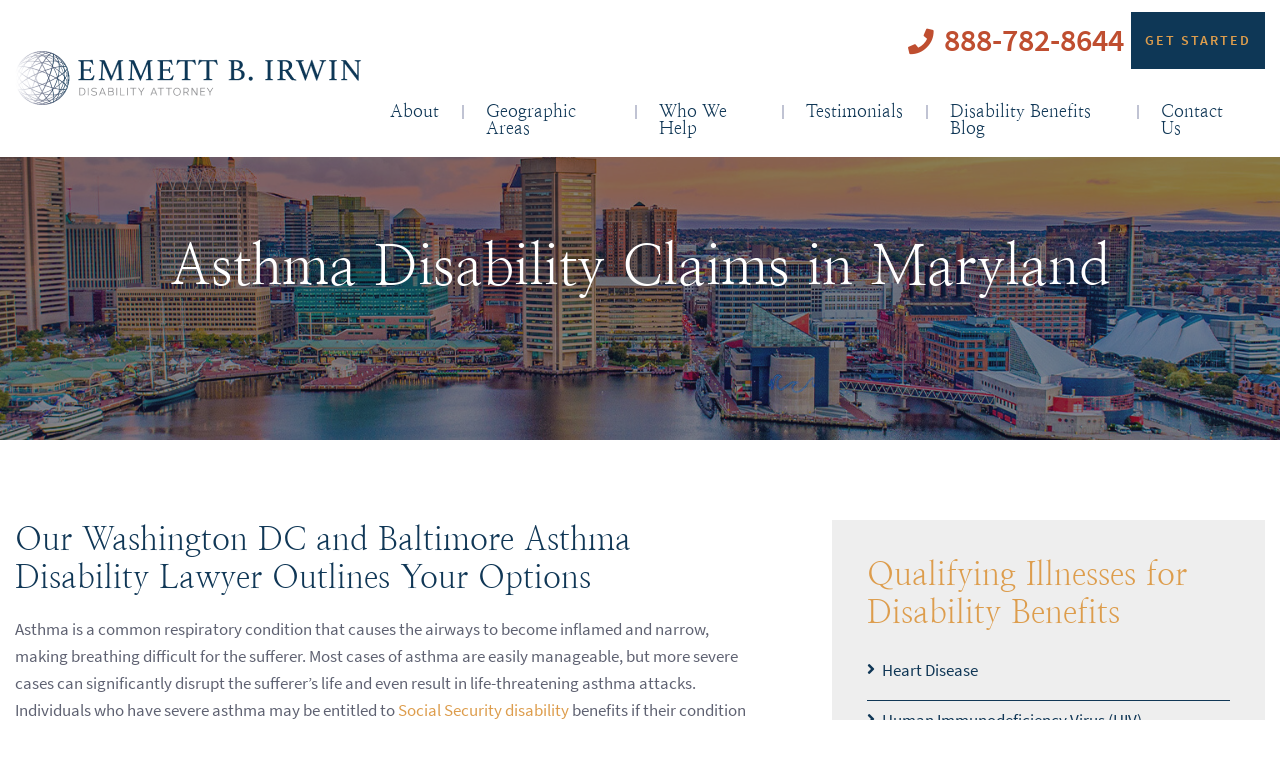

--- FILE ---
content_type: text/html; charset=UTF-8
request_url: https://www.ebilaw.com/practices/qualifying-illnesses/asthma-disability-claims-in-maryland/
body_size: 9811
content:
<!DOCTYPE html><html lang="en"><head>  <script>(function(w,d,s,l,i){w[l]=w[l]||[];w[l].push({'gtm.start':
		new Date().getTime(),event:'gtm.js'});var f=d.getElementsByTagName(s)[0],
		j=d.createElement(s),dl=l!='dataLayer'?'&l='+l:'';j.async=true;j.src=
		'https://www.googletagmanager.com/gtm.js?id='+i+dl;f.parentNode.insertBefore(j,f);
		})(window,document,'script','dataLayer','GTM-WJV7WGL');</script> <link media="all" href="https://www.ebilaw.com/wp-content/cache/autoptimize/css/autoptimize_c0c2faa09225181de72c718a8f710bff.css" rel="stylesheet"><title>Baltimore Asthma Disability Attorney | Claims &amp; Benefit Information</title><link rel="icon" type="image/ico" href="/favicon.ico"><meta http-equiv="X-UA-Compatible" content="IE=edge"><meta name="viewport" content="width=device-width,initial-scale=1.0" /><meta name="format-detection" content="telephone=no"><meta charset="UTF-8" /><meta name="Copyright" content="PaperStreet Web Design"><meta name="msvalidate.01" content="230BC4000BA2E9825CD6580248793069" />  <script async src="https://www.googletagmanager.com/gtag/js?id=UA-168007934-1"></script> <script>window.dataLayer = window.dataLayer || [];
		  function gtag(){dataLayer.push(arguments);}
		  gtag('js', new Date());

		  gtag('config', 'UA-168007934-1');
		  gtag('config', 'G-9CHLDNW0L3');</script> <link rel="preload" href="https://www.ebilaw.com/wp-content/themes/paperstreet/fonts/icomoon.woff" as="font" type="font/woff2" crossorigin><link rel="preload" href="https://www.ebilaw.com/wp-content/themes/paperstreet/fonts/fa-solid-900.woff2" as="font" type="font/woff2" crossorigin><link rel="preload" href="https://www.ebilaw.com/wp-content/themes/paperstreet/fonts/nanum-myeongjo-v15-latin-800.woff2" as="font" type="font/woff2" crossorigin><link rel="preload" href="https://www.ebilaw.com/wp-content/themes/paperstreet/fonts/nanum-myeongjo-v15-latin-regular.woff2" as="font" type="font/woff2" crossorigin><link rel="preload" href="https://www.ebilaw.com/wp-content/themes/paperstreet/fonts/source-sans-pro-v14-latin-600.woff2" as="font" type="font/woff2" crossorigin><link rel="preload" href="https://www.ebilaw.com/wp-content/themes/paperstreet/fonts/source-sans-pro-v14-latin-700.woff2" as="font" type="font/woff2" crossorigin><link rel="preload" href="https://www.ebilaw.com/wp-content/themes/paperstreet/fonts/source-sans-pro-v14-latin-italic.woff2" as="font" type="font/woff2" crossorigin><link rel="preload" href="https://www.ebilaw.com/wp-content/themes/paperstreet/fonts/source-sans-pro-v14-latin-regular.woff2" as="font" type="font/woff2" crossorigin><meta name='robots' content='index, follow, max-image-preview:large, max-snippet:-1, max-video-preview:-1' /><meta name="description" content="Can’t work due to severe asthma? Get help from an experienced Baltimore asthma disability attorney at our top-rated law firm." /><link rel="canonical" href="https://www.ebilaw.com/practices/qualifying-illnesses/asthma-disability-claims-in-maryland/" /><meta property="og:locale" content="en_US" /><meta property="og:type" content="article" /><meta property="og:title" content="Baltimore Asthma Disability Attorney | Claims &amp; Benefit Information" /><meta property="og:description" content="Can’t work due to severe asthma? Get help from an experienced Baltimore asthma disability attorney at our top-rated law firm." /><meta property="og:url" content="https://www.ebilaw.com/practices/qualifying-illnesses/asthma-disability-claims-in-maryland/" /><meta property="og:site_name" content="The Law Office of Emmett B. Irwin, P.C" /><meta property="article:modified_time" content="2022-08-10T15:20:40+00:00" /> <script type="application/ld+json" class="yoast-schema-graph">{"@context":"https://schema.org","@graph":[{"@type":"WebPage","@id":"https://www.ebilaw.com/practices/qualifying-illnesses/asthma-disability-claims-in-maryland/","url":"https://www.ebilaw.com/practices/qualifying-illnesses/asthma-disability-claims-in-maryland/","name":"Baltimore Asthma Disability Attorney | Claims & Benefit Information","isPartOf":{"@id":"https://www.ebilaw.com/#website"},"datePublished":"2021-06-08T15:42:14+00:00","dateModified":"2022-08-10T15:20:40+00:00","description":"Can’t work due to severe asthma? Get help from an experienced Baltimore asthma disability attorney at our top-rated law firm.","breadcrumb":{"@id":"https://www.ebilaw.com/practices/qualifying-illnesses/asthma-disability-claims-in-maryland/#breadcrumb"},"inLanguage":"en-US","potentialAction":[{"@type":"ReadAction","target":["https://www.ebilaw.com/practices/qualifying-illnesses/asthma-disability-claims-in-maryland/"]}]},{"@type":"BreadcrumbList","@id":"https://www.ebilaw.com/practices/qualifying-illnesses/asthma-disability-claims-in-maryland/#breadcrumb","itemListElement":[{"@type":"ListItem","position":1,"name":"Home","item":"https://www.ebilaw.com/"},{"@type":"ListItem","position":2,"name":"Qualifying Illnesses for Disability Benefits","item":"https://www.ebilaw.com/practice-areas/qualifying-illnesses/"},{"@type":"ListItem","position":3,"name":"Asthma Disability Claims in Maryland"}]},{"@type":"WebSite","@id":"https://www.ebilaw.com/#website","url":"https://www.ebilaw.com/","name":"The Law Office of Emmett B. Irwin, P.C","description":"The Social Security Disability Experts","publisher":{"@id":"https://www.ebilaw.com/#organization"},"potentialAction":[{"@type":"SearchAction","target":{"@type":"EntryPoint","urlTemplate":"https://www.ebilaw.com/?s={search_term_string}"},"query-input":{"@type":"PropertyValueSpecification","valueRequired":true,"valueName":"search_term_string"}}],"inLanguage":"en-US"},{"@type":"Organization","@id":"https://www.ebilaw.com/#organization","name":"The Law Office of Emmett B. Irwin","url":"https://www.ebilaw.com/","logo":{"@type":"ImageObject","inLanguage":"en-US","@id":"https://www.ebilaw.com/#/schema/logo/image/","url":"https://www.ebilaw.com/wp-content/uploads/2020/06/logo.png","contentUrl":"https://www.ebilaw.com/wp-content/uploads/2020/06/logo.png","width":888,"height":135,"caption":"The Law Office of Emmett B. Irwin"},"image":{"@id":"https://www.ebilaw.com/#/schema/logo/image/"}}]}</script> <link rel="icon" href="https://www.ebilaw.com/wp-content/uploads/2020/06/favicon.png" sizes="32x32" /><link rel="icon" href="https://www.ebilaw.com/wp-content/uploads/2020/06/favicon.png" sizes="192x192" /><link rel="apple-touch-icon" href="https://www.ebilaw.com/wp-content/uploads/2020/06/favicon.png" /><meta name="msapplication-TileImage" content="https://www.ebilaw.com/wp-content/uploads/2020/06/favicon.png" /></head><body class="wp-singular practices-template-default single single-practices postid-1239 wp-theme-paperstreet" style="display: none;"> <img width="99999" height="99999" style="pointer-events: none; position: absolute; top: 0; left: 0; width: 99vw; height: 99vh; max-width: 99vw; max-height: 99vh;"  src="[data-uri]"> <noscript><iframe src="https://www.googletagmanager.com/ns.html?id=GTM-WJV7WGL"
 height="0" width="0" style="display:none;visibility:hidden"></iframe></noscript> <a href="#main" class="scroll-to interact" id="skiptocontent" data-scroll-to-id="main">Skip to Content<i class="fas fa-caret-down small-margin-left"></i></a><nav id="mobile-navigation" class="menu-main-navigation-container"><ul id="menu-main-navigation" class="mobile-navigation-menu"><li id="menu-item-1043" class="menu-item menu-item-type-post_type menu-item-object-attorneys menu-item-1043"><a href="https://www.ebilaw.com/about/">About</a></li><li id="menu-item-861" class="pracmenu menu-item menu-item-type-post_type menu-item-object-page menu-item-has-children menu-item-861"><a href="https://www.ebilaw.com/practice-areas/">Geographic Areas</a><ul class="sub-menu"><li id="menu-item-1024" class="menu-item menu-item-type-post_type menu-item-object-practices menu-item-has-children menu-item-1024"><a href="https://www.ebilaw.com/practice-areas/social-security-disability-ssi/">Social Security Disability in Maryland</a><ul class="sub-menu"><li id="menu-item-1619" class="menu-item menu-item-type-post_type menu-item-object-page menu-item-1619"><a href="https://www.ebilaw.com/practice-areas/the-top-10-tips-for-a-winning-social-security-disability-hearing/">The Top 4 Tips for a Winning Social Security Disability Hearing in Baltimore</a></li><li id="menu-item-1698" class="menu-item menu-item-type-post_type menu-item-object-page menu-item-1698"><a href="https://www.ebilaw.com/a-baltimore-disability-hearing-lawyer-tells-you-5-things-not-to-say-at-your-social-security-hearing/">A Baltimore Disability Hearing Lawyer Tells You 5 Things Not To Say at Your Social Security Hearing </a></li><li id="menu-item-1675" class="menu-item menu-item-type-post_type menu-item-object-page menu-item-1675"><a href="https://www.ebilaw.com/workers-compensation-and-ssdi/">Can Someone Get Both Workers’ Compensation and Social Security Disability? Disability Lawyer in Baltimore</a></li></ul></li><li id="menu-item-1820" class="menu-item menu-item-type-post_type menu-item-object-page menu-item-has-children menu-item-1820"><a href="https://www.ebilaw.com/disability-lawyer-florida/">Disability Lawyer Florida</a><ul class="sub-menu"><li id="menu-item-1821" class="menu-item menu-item-type-post_type menu-item-object-page menu-item-1821"><a href="https://www.ebilaw.com/disability-lawyer-florida/disability-lawyer-northern-florida/">Disability Lawyer Northern Florida</a></li><li id="menu-item-1822" class="menu-item menu-item-type-post_type menu-item-object-page menu-item-1822"><a href="https://www.ebilaw.com/disability-lawyer-florida/disability-lawyer-south-florida/">Disability Lawyer South Florida</a></li><li id="menu-item-1823" class="menu-item menu-item-type-post_type menu-item-object-page menu-item-1823"><a href="https://www.ebilaw.com/disability-lawyer-florida/disability-lawyer-central-florida/">Disability Lawyer Central Florida</a></li></ul></li><li id="menu-item-1637" class="menu-item menu-item-type-post_type menu-item-object-page menu-item-has-children menu-item-1637"><a href="https://www.ebilaw.com/disability-lawyer-new-york-state/">Disability Lawyer New York State</a><ul class="sub-menu"><li id="menu-item-1630" class="menu-item menu-item-type-post_type menu-item-object-page menu-item-has-children menu-item-1630"><a href="https://www.ebilaw.com/disability-lawyer-new-york-state/disability-lawyer-new-york-city/">Disability Lawyer New York City</a><ul class="sub-menu"><li id="menu-item-1702" class="menu-item menu-item-type-post_type menu-item-object-post menu-item-has-children menu-item-1702"><a href="https://www.ebilaw.com/blog/judge-ratings-for-new-york-city-social-security-disability-hearings-oct-2024/">Judge Ratings for New York City Social Security Disability Hearings (Oct 2024)</a><ul class="sub-menu"><li id="menu-item-1633" class="menu-item menu-item-type-post_type menu-item-object-post menu-item-1633"><a href="https://www.ebilaw.com/blog/judge-ratings-for-manhattan-social-security-hearings-oct-2024/">Judge Ratings for Manhattan Social Security Hearings (Oct 2024)</a></li><li id="menu-item-1632" class="menu-item menu-item-type-post_type menu-item-object-post menu-item-1632"><a href="https://www.ebilaw.com/blog/judge-ratings-for-brooklyn-social-security-hearings-oct-2024/">Judge Ratings for Brooklyn Social Security Hearings (Oct 2024)</a></li><li id="menu-item-1631" class="menu-item menu-item-type-post_type menu-item-object-post menu-item-1631"><a href="https://www.ebilaw.com/blog/judge-ratings-for-queens-social-security-hearings-oct-2024/">Judge Ratings for Queens Social Security Hearings (Oct 2024)</a></li><li id="menu-item-1634" class="menu-item menu-item-type-post_type menu-item-object-post menu-item-1634"><a href="https://www.ebilaw.com/blog/judges-ratings-bronx-social-security-hearing-oct-2024/">Judges’ Ratings – Bronx Social Security Hearing (Oct 2024)</a></li></ul></li></ul></li></ul></li><li id="menu-item-1919" class="menu-item menu-item-type-post_type menu-item-object-page menu-item-1919"><a href="https://www.ebilaw.com/disability-lawyer-michigan/">Disability Lawyer Michigan</a></li><li id="menu-item-1641" class="menu-item menu-item-type-post_type menu-item-object-page menu-item-1641"><a href="https://www.ebilaw.com/disability-lawyer-pennsylvania/">Disability Lawyer Pennsylvania</a></li><li id="menu-item-1873" class="menu-item menu-item-type-post_type menu-item-object-page menu-item-1873"><a href="https://www.ebilaw.com/disability-lawyer-ohio/">Disability Lawyer Ohio</a></li><li id="menu-item-1894" class="menu-item menu-item-type-post_type menu-item-object-page menu-item-1894"><a href="https://www.ebilaw.com/disability-lawyer-illinois/">Disability Lawyer Illinois</a></li><li id="menu-item-1411" class="menu-item menu-item-type-post_type menu-item-object-practices menu-item-1411"><a href="https://www.ebilaw.com/practices/washington-dc-fers-disability-lawyer/">Disability Lawyer Washington DC</a></li><li id="menu-item-1647" class="menu-item menu-item-type-post_type menu-item-object-page menu-item-1647"><a href="https://www.ebilaw.com/disability-lawyer-new-jersey/">Disability Lawyer New Jersey &#038; Delaware</a></li><li id="menu-item-1652" class="menu-item menu-item-type-post_type menu-item-object-page menu-item-1652"><a href="https://www.ebilaw.com/disability-lawyer-virginia-wv/">Disability Lawyer Virginia &#038; West Virginia</a></li><li id="menu-item-1707" class="menu-item menu-item-type-post_type menu-item-object-page menu-item-1707"><a href="https://www.ebilaw.com/disability-lawyer-alabama/">Disability Lawyer Alabama</a></li><li id="menu-item-1708" class="menu-item menu-item-type-post_type menu-item-object-page menu-item-1708"><a href="https://www.ebilaw.com/disability-lawyer-georgia/">Disability Lawyer Georgia</a></li></ul></li><li id="menu-item-862" class="menu-item menu-item-type-post_type menu-item-object-page menu-item-has-children menu-item-862"><a href="https://www.ebilaw.com/who-we-help/">Who We Help</a><ul class="sub-menu"><li id="menu-item-1017" class="menu-item menu-item-type-post_type menu-item-object-page menu-item-1017"><a href="https://www.ebilaw.com/who-we-help/veterans/">Disability Benefits for Veterans</a></li><li id="menu-item-1395" class="menu-item menu-item-type-post_type menu-item-object-page menu-item-1395"><a href="https://www.ebilaw.com/who-we-help/disability-retirement-for-teachers/">Disability Retirement for Teachers</a></li><li id="menu-item-1014" class="menu-item menu-item-type-post_type menu-item-object-page menu-item-1014"><a href="https://www.ebilaw.com/who-we-help/truck-drivers/">Disability Benefits for Truck Drivers in Maryland</a></li><li id="menu-item-1015" class="menu-item menu-item-type-post_type menu-item-object-page menu-item-1015"><a href="https://www.ebilaw.com/who-we-help/factory-workers/">Disability Benefits for Maryland Factory Workers</a></li><li id="menu-item-1016" class="menu-item menu-item-type-post_type menu-item-object-page menu-item-1016"><a href="https://www.ebilaw.com/who-we-help/medical-professionals/">Disability Eligibility for Medical Professionals in Maryland</a></li></ul></li><li id="menu-item-863" class="menu-item menu-item-type-post_type menu-item-object-page menu-item-863"><a href="https://www.ebilaw.com/testimonials/">Testimonials</a></li><li id="menu-item-1061" class="menu-item menu-item-type-post_type menu-item-object-page current_page_parent menu-item-1061"><a href="https://www.ebilaw.com/baltimore-social-security-disability-lawyer-blog/">Disability Benefits Blog</a></li><li id="menu-item-864" class="menu-item menu-item-type-post_type menu-item-object-page menu-item-864"><a href="https://www.ebilaw.com/contact-us/">Contact Us</a></li></ul></nav><div id="container"><div id="header-search" class="header-search"><div class="row"><div class="header-search-inner columns"><form action="/" class="header-search-form" method="get"> <label for="header-search-input"><span class="visually-hidden">Search Website</span></label> <input class="ajax-enabled" id="header-search-input" name="s" type="text" placeholder="Search website" data-ajax-action="https://www.ebilaw.com/wp-admin/admin-ajax.php" /><div class="header-search-results" id="header-search-results"></div> <button class="header-search-submit" type="submit"><span>Search</span><i class="fas fa-search small-margin-left"></i></button></form> <button id="header-search-close" class="header-search-toggle"><span class="visually-hidden">Close Search</span><i class="fas fa-times"></i></button></div></div></div><header class="header header-mobile"><div class="header-mobile-inner"> <a class="header-logo" href="https://www.ebilaw.com/"><img src="https://www.ebilaw.com/wp-content/themes/paperstreet/images/logo.png" width="357" height="54" alt="The Law Office of Emmett B. Irwin, P.C logo" /></a><aside class="header-mobile-buttons"> <a class="button alt-01" href="tel:+1-888-782-8644"><span class="visually-hidden">Call 888-782-8644</span><i class="fas fa-phone"></i></a> <button id="open-mobile-menu"><i class="fas fa-bars"></i><span class="visually-hidden">Open Menu</span></button></aside></div></header><header class="header header-desktop"><div class="module-header-a"><div class="row"><div class="module-header-a-inner"> <a href="https://www.ebilaw.com/" class="header-logo module-header-a-logo"> <img width="357" height="54" src="https://www.ebilaw.com/wp-content/themes/paperstreet/images/logo.png" alt="The Law Office of Emmett B. Irwin, P.C logo" /> </a><aside class="module-header-a-right"><div class="module-header-a-right-top"> <a class="module-header-a-phone" href="tel:+1-888-782-8644"><i class="fas fa-phone small-margin-right"></i>888-782-8644</a><h3><a href="/contact/">Get Started</a></h3></div><div class="module-header-a-right-bottom"><nav id="desktop-navigation" class="menu-main-navigation-container"><ul id="menu-main-navigation-1" class="main-navigation-menu"><li class="menu-item menu-item-type-post_type menu-item-object-attorneys menu-item-1043"><a href="https://www.ebilaw.com/about/">About</a></li><li class="pracmenu menu-item menu-item-type-post_type menu-item-object-page menu-item-has-children menu-item-861"><a href="https://www.ebilaw.com/practice-areas/">Geographic Areas</a><ul class="sub-menu"><li class="menu-item menu-item-type-post_type menu-item-object-practices menu-item-has-children menu-item-1024"><a href="https://www.ebilaw.com/practice-areas/social-security-disability-ssi/">Social Security Disability in Maryland</a><ul class="sub-menu"><li class="menu-item menu-item-type-post_type menu-item-object-page menu-item-1619"><a href="https://www.ebilaw.com/practice-areas/the-top-10-tips-for-a-winning-social-security-disability-hearing/">The Top 4 Tips for a Winning Social Security Disability Hearing in Baltimore</a></li><li class="menu-item menu-item-type-post_type menu-item-object-page menu-item-1698"><a href="https://www.ebilaw.com/a-baltimore-disability-hearing-lawyer-tells-you-5-things-not-to-say-at-your-social-security-hearing/">A Baltimore Disability Hearing Lawyer Tells You 5 Things Not To Say at Your Social Security Hearing </a></li><li class="menu-item menu-item-type-post_type menu-item-object-page menu-item-1675"><a href="https://www.ebilaw.com/workers-compensation-and-ssdi/">Can Someone Get Both Workers’ Compensation and Social Security Disability? Disability Lawyer in Baltimore</a></li></ul></li><li class="menu-item menu-item-type-post_type menu-item-object-page menu-item-has-children menu-item-1820"><a href="https://www.ebilaw.com/disability-lawyer-florida/">Disability Lawyer Florida</a><ul class="sub-menu"><li class="menu-item menu-item-type-post_type menu-item-object-page menu-item-1821"><a href="https://www.ebilaw.com/disability-lawyer-florida/disability-lawyer-northern-florida/">Disability Lawyer Northern Florida</a></li><li class="menu-item menu-item-type-post_type menu-item-object-page menu-item-1822"><a href="https://www.ebilaw.com/disability-lawyer-florida/disability-lawyer-south-florida/">Disability Lawyer South Florida</a></li><li class="menu-item menu-item-type-post_type menu-item-object-page menu-item-1823"><a href="https://www.ebilaw.com/disability-lawyer-florida/disability-lawyer-central-florida/">Disability Lawyer Central Florida</a></li></ul></li><li class="menu-item menu-item-type-post_type menu-item-object-page menu-item-has-children menu-item-1637"><a href="https://www.ebilaw.com/disability-lawyer-new-york-state/">Disability Lawyer New York State</a><ul class="sub-menu"><li class="menu-item menu-item-type-post_type menu-item-object-page menu-item-has-children menu-item-1630"><a href="https://www.ebilaw.com/disability-lawyer-new-york-state/disability-lawyer-new-york-city/">Disability Lawyer New York City</a><ul class="sub-menu"><li class="menu-item menu-item-type-post_type menu-item-object-post menu-item-has-children menu-item-1702"><a href="https://www.ebilaw.com/blog/judge-ratings-for-new-york-city-social-security-disability-hearings-oct-2024/">Judge Ratings for New York City Social Security Disability Hearings (Oct 2024)</a><ul class="sub-menu"><li class="menu-item menu-item-type-post_type menu-item-object-post menu-item-1633"><a href="https://www.ebilaw.com/blog/judge-ratings-for-manhattan-social-security-hearings-oct-2024/">Judge Ratings for Manhattan Social Security Hearings (Oct 2024)</a></li><li class="menu-item menu-item-type-post_type menu-item-object-post menu-item-1632"><a href="https://www.ebilaw.com/blog/judge-ratings-for-brooklyn-social-security-hearings-oct-2024/">Judge Ratings for Brooklyn Social Security Hearings (Oct 2024)</a></li><li class="menu-item menu-item-type-post_type menu-item-object-post menu-item-1631"><a href="https://www.ebilaw.com/blog/judge-ratings-for-queens-social-security-hearings-oct-2024/">Judge Ratings for Queens Social Security Hearings (Oct 2024)</a></li><li class="menu-item menu-item-type-post_type menu-item-object-post menu-item-1634"><a href="https://www.ebilaw.com/blog/judges-ratings-bronx-social-security-hearing-oct-2024/">Judges’ Ratings – Bronx Social Security Hearing (Oct 2024)</a></li></ul></li></ul></li></ul></li><li class="menu-item menu-item-type-post_type menu-item-object-page menu-item-1919"><a href="https://www.ebilaw.com/disability-lawyer-michigan/">Disability Lawyer Michigan</a></li><li class="menu-item menu-item-type-post_type menu-item-object-page menu-item-1641"><a href="https://www.ebilaw.com/disability-lawyer-pennsylvania/">Disability Lawyer Pennsylvania</a></li><li class="menu-item menu-item-type-post_type menu-item-object-page menu-item-1873"><a href="https://www.ebilaw.com/disability-lawyer-ohio/">Disability Lawyer Ohio</a></li><li class="menu-item menu-item-type-post_type menu-item-object-page menu-item-1894"><a href="https://www.ebilaw.com/disability-lawyer-illinois/">Disability Lawyer Illinois</a></li><li class="menu-item menu-item-type-post_type menu-item-object-practices menu-item-1411"><a href="https://www.ebilaw.com/practices/washington-dc-fers-disability-lawyer/">Disability Lawyer Washington DC</a></li><li class="menu-item menu-item-type-post_type menu-item-object-page menu-item-1647"><a href="https://www.ebilaw.com/disability-lawyer-new-jersey/">Disability Lawyer New Jersey &#038; Delaware</a></li><li class="menu-item menu-item-type-post_type menu-item-object-page menu-item-1652"><a href="https://www.ebilaw.com/disability-lawyer-virginia-wv/">Disability Lawyer Virginia &#038; West Virginia</a></li><li class="menu-item menu-item-type-post_type menu-item-object-page menu-item-1707"><a href="https://www.ebilaw.com/disability-lawyer-alabama/">Disability Lawyer Alabama</a></li><li class="menu-item menu-item-type-post_type menu-item-object-page menu-item-1708"><a href="https://www.ebilaw.com/disability-lawyer-georgia/">Disability Lawyer Georgia</a></li></ul></li><li class="menu-item menu-item-type-post_type menu-item-object-page menu-item-has-children menu-item-862"><a href="https://www.ebilaw.com/who-we-help/">Who We Help</a><ul class="sub-menu"><li class="menu-item menu-item-type-post_type menu-item-object-page menu-item-1017"><a href="https://www.ebilaw.com/who-we-help/veterans/">Disability Benefits for Veterans</a></li><li class="menu-item menu-item-type-post_type menu-item-object-page menu-item-1395"><a href="https://www.ebilaw.com/who-we-help/disability-retirement-for-teachers/">Disability Retirement for Teachers</a></li><li class="menu-item menu-item-type-post_type menu-item-object-page menu-item-1014"><a href="https://www.ebilaw.com/who-we-help/truck-drivers/">Disability Benefits for Truck Drivers in Maryland</a></li><li class="menu-item menu-item-type-post_type menu-item-object-page menu-item-1015"><a href="https://www.ebilaw.com/who-we-help/factory-workers/">Disability Benefits for Maryland Factory Workers</a></li><li class="menu-item menu-item-type-post_type menu-item-object-page menu-item-1016"><a href="https://www.ebilaw.com/who-we-help/medical-professionals/">Disability Eligibility for Medical Professionals in Maryland</a></li></ul></li><li class="menu-item menu-item-type-post_type menu-item-object-page menu-item-863"><a href="https://www.ebilaw.com/testimonials/">Testimonials</a></li><li class="menu-item menu-item-type-post_type menu-item-object-page current_page_parent menu-item-1061"><a href="https://www.ebilaw.com/baltimore-social-security-disability-lawyer-blog/">Disability Benefits Blog</a></li><li class="menu-item menu-item-type-post_type menu-item-object-page menu-item-864"><a href="https://www.ebilaw.com/contact-us/">Contact Us</a></li></ul></nav></div></aside><nav id="mega-menu" class="show-for-medium"><ul id="menu-mega-menu-navigation" class="mega-navigation-menu"><li id="menu-item-856" class="menu-item menu-item-type-post_type menu-item-object-page menu-item-home menu-item-856"><a href="https://www.ebilaw.com/">Home</a></li></ul></nav></div></div></div></header><div class="banner" style="background-image: url(/wp-content/uploads/2020/09/inner1.jpg);"><div class="row"><div class="banner-inner columns"><p class="banner-title">Asthma Disability Claims in Maryland</p></div></div></div><main id="main"><div class="row"><div class="content columns"><section id="heading-anchors-source"><h1>Our Washington DC and Baltimore Asthma Disability Lawyer Outlines Your Options </h1><p><span style="font-weight: 400;">Asthma is a common respiratory condition that causes the airways to become inflamed and narrow, making breathing difficult for the sufferer. Most cases of asthma are easily manageable, but more severe cases can significantly disrupt the sufferer’s life and even result in life-threatening asthma attacks. Individuals who have severe asthma may be entitled to </span><a href="https://www.ebilaw.com/practice-areas/social-security-disability-ssi/"><span style="font-weight: 400;">Social Security disability</span></a><span style="font-weight: 400;"> benefits if their condition prevents them from working. Our Baltimore asthma</span><span style="font-weight: 400;"> disability attorney</span><span style="font-weight: 400;"> can help people with asthma obtain the benefits they deserve. </span></p><h2><span style="font-weight: 400;">What Causes Asthma?</span></h2><p><span style="font-weight: 400;">It is unclear exactly what causes asthma or why some people suffer from it while others don’t. It is commonly understood that asthma attacks are caused by certain “triggers” that result in spasms of the bronchial muscles, accompanied by swelling, inflammation, and mucus. Such attacks make it difficult for the sufferer to breathe, necessitating the use of emergency inhalers in many cases. Some </span><a href="https://www.mayoclinic.org/diseases-conditions/asthma/symptoms-causes/syc-20369653"><span style="font-weight: 400;">common asthma triggers</span></a><span style="font-weight: 400;"> include: </span></p><ul><li style="font-weight: 400;" aria-level="1"><span style="font-weight: 400;">Airborne allergens</span></li><li style="font-weight: 400;" aria-level="1"><span style="font-weight: 400;">Air pollutants</span></li><li style="font-weight: 400;" aria-level="1"><span style="font-weight: 400;">Respiratory infections</span></li><li style="font-weight: 400;" aria-level="1"><span style="font-weight: 400;">Strenuous physical activity</span></li><li style="font-weight: 400;" aria-level="1"><span style="font-weight: 400;">Cold or dry air </span></li><li style="font-weight: 400;" aria-level="1"><span style="font-weight: 400;">Certain medications</span></li><li style="font-weight: 400;" aria-level="1"><span style="font-weight: 400;">Emotional stress</span></li><li style="font-weight: 400;" aria-level="1"><span style="font-weight: 400;">Sulfites and preservatives</span></li><li style="font-weight: 400;" aria-level="1"><span style="font-weight: 400;">Heartburn </span></li></ul><p><span style="font-weight: 400;">Most asthma attacks subside within a few minutes to a few hours after treatment, although more severe asthma attacks may not be treatable at home and require hospitalization. </span></p><h2><span style="font-weight: 400;">Classification of Asthma</span></h2><p><span style="font-weight: 400;">People living with Asthma experience the condition at different levels of severity. There are generally </span><a href="https://www.mayoclinic.org/diseases-conditions/asthma/diagnosis-treatment/drc-20369660"><span style="font-weight: 400;">four classifications</span></a><span style="font-weight: 400;"> of asthma: </span></p><ul><li style="font-weight: 400;" aria-level="1"><span style="font-weight: 400;">Mild intermittent: Mild symptoms up to two days a week and up to two nights a month</span></li><li style="font-weight: 400;" aria-level="1"><span style="font-weight: 400;">Mild persistent: Symptoms more than twice a week, but not more than once a day</span></li><li style="font-weight: 400;" aria-level="1"><span style="font-weight: 400;">Moderate persistent: Symptoms once a day and more than one night per week</span></li><li style="font-weight: 400;" aria-level="1"><span style="font-weight: 400;">Severe persistent: Symptoms throughout the day on most days and frequently at night</span></li></ul><p><span style="font-weight: 400;">Doctors use various tests to measure the severity of a patient’s asthma, including spirometry, peak flow metering, methacholine challenges, imaging tests, allergy testing, and nitric oxide tests. </span></p><h2><span style="font-weight: 400;">Asthma Is a Covered Condition Under the Social Security Disability Program </span></h2><p><span style="font-weight: 400;">Asthma is a covered condition under the Social Security disability program, but the Social Security Administration (SSA) must determine that a claimant’s condition meets a certain severity to be </span><a href="https://www.ebilaw.com/practice-areas/social-security-disability-ssi/social-security-applications-and-eligibility/"><span style="font-weight: 400;">eligible for benefits</span></a><span style="font-weight: 400;">. Individuals claiming Social Security disability benefits for asthma will qualify if they meet the following two conditions: </span></p><ol><li style="font-weight: 400;" aria-level="1"><span style="font-weight: 400;">An FEV1 </span><span style="font-weight: 400;"> </span><span style="font-weight: 400;">less than or equal to the values specified in </span><a href="https://www.ssa.gov/disability/professionals/bluebook/3.00-Respiratory-Adult.htm#3_03"><span style="font-weight: 400;">Table VI: FEV1, Criteria for 3.03A</span></a><span style="font-weight: 400;"> in the SSA’s Blue Book for the claimant’s age, gender, and height. FEV1 is measured by spirometry and indicates how well air moves in and out of the patient’s lungs. </span></li><li style="font-weight: 400;" aria-level="1"><span style="font-weight: 400;">Exacerbations or complications requiring three hospitalizations within a 12-month period and at least 30 days apart. Each hospitalization must last at least 48 hours, including hours in a hospital emergency department immediately before the hospitalization.</span></li></ol><p><span style="font-weight: 400;">Applicants can prove that they meet the above qualifications by submitting the results of spirometry tests, hospital admissions records, and evidence that they have been </span><a href="https://www.ebilaw.com/blog/stay-the-course-skipping-treatments-could-harm-your-disability-case/"><span style="font-weight: 400;">complying with treatments ordered by their doctors</span></a><span style="font-weight: 400;">, along with any other medical evidence to support their case. </span></p><h2><span style="font-weight: 400;">Contact a Baltimore Asthma </span><span style="font-weight: 400;">Disability Attorney</span><span style="font-weight: 400;"> Who Can Help You Evaluate the Merits of Your Case </span></h2><p><span style="font-weight: 400;">If you think you may qualify for disability benefits due to asthma, you should consider contacting an attorney who can help you evaluate the merits of your case and make the strongest claim possible. To get started, please contact </span><span style="font-weight: 400;">Baltimore asthma disability attorney</span><span style="font-weight: 400;"> Emmett B. Irwin by calling 443-839-0818 or using our </span><a href="https://www.ebilaw.com/contact-us/"><span style="font-weight: 400;">online contact form</span></a><span style="font-weight: 400;">. We also provide service to clients located in the Washington DC area.  </span></p><p>&nbsp;</p></section></div><div class="sidebar columns"><div class="sidebar-inner"><section class="sidebar-block"><h2><a href="https://www.ebilaw.com/practice-areas/qualifying-illnesses/">Qualifying Illnesses for Disability Benefits</a></h2><ul class="show-for-medium"><li><a href="https://www.ebilaw.com/practices/qualifying-illnesses/heart-disease/">Heart Disease</a></li><li><a href="https://www.ebilaw.com/practices/qualifying-illnesses/hiv-disability-benefits/">Human Immunodeficiency Virus (HIV)</a></li><li><a href="https://www.ebilaw.com/practices/qualifying-illnesses/stroke/">Stroke</a></li><li><a href="https://www.ebilaw.com/practices/qualifying-illnesses/cancer/">Cancer</a></li><li><a href="https://www.ebilaw.com/practices/qualifying-illnesses/hepatitis-c-liver-disease-disability-lawyer/">Hepatitis C and Other Liver Diseases</a></li><li><a href="https://www.ebilaw.com/practices/qualifying-illnesses/hearing-impairments/">Hearing Impairments</a></li><li><a href="https://www.ebilaw.com/practices/qualifying-illnesses/fibromyalgia/">Fibromyalgia</a></li><li><a href="https://www.ebilaw.com/practices/qualifying-illnesses/diabetes/">Diabetes</a></li><li><a href="https://www.ebilaw.com/practices/qualifying-illnesses/recover-social-security-benefits-if-you-suffer-from-cystic-fibrosis/">Cystic Fibrosis</a></li><li><a href="https://www.ebilaw.com/practices/qualifying-illnesses/crohns-disease/">Crohn’s Disease</a></li><li><a href="https://www.ebilaw.com/practices/qualifying-illnesses/chronic-fatigue-syndrome/">Chronic Fatigue Syndrome</a></li><li><a href="https://www.ebilaw.com/practices/qualifying-illnesses/complex-regional-pain-syndrome/">Complex Regional Pain Syndrome</a></li><li><a href="https://www.ebilaw.com/practices/qualifying-illnesses/asthma-disability-claims-in-maryland/">Asthma Disability Claims in Maryland</a></li><li><a href="https://www.ebilaw.com/practice-areas/qualifying-illnesses/arthritis-rheumatoid/">Arthritis (Rheumatoid)</a></li><li><a href="https://www.ebilaw.com/practice-areas/qualifying-illnesses/multiple-sclerosis/">Multiple Sclerosis</a></li><li><a href="https://www.ebilaw.com/practice-areas/qualifying-illnesses/disability-benefits-for-amputees/">Disability Benefits for Amputees</a></li><li><a href="https://www.ebilaw.com/practice-areas/qualifying-illnesses/alcoholism/">Alcoholism</a></li><li><a href="https://www.ebilaw.com/practice-areas/qualifying-illnesses/substance-abuse-and-addiction/">Substance Abuse and Addiction</a></li><li><a href="https://www.ebilaw.com/practice-areas/qualifying-illnesses/als-lou-gehrigs-disease/">ALS/Lou Gehrig&#8217;s Disease</a></li><li><a href="https://www.ebilaw.com/practice-areas/qualifying-illnesses/mental-health-disability-benefits/">Mental Health Disorders</a></li><li><a href="https://www.ebilaw.com/practice-areas/qualifying-illnesses/lupus/">Lupus</a></li><li><a href="https://www.ebilaw.com/practice-areas/qualifying-illnesses/spinal-injuries/">Spinal Injuries</a></li><li><a href="https://www.ebilaw.com/practice-areas/qualifying-illnesses/anxiety/">Anxiety</a></li><li><a href="https://www.ebilaw.com/practice-areas/qualifying-illnesses/ptsd/">PTSD</a></li><li><a href="https://www.ebilaw.com/practice-areas/qualifying-illnesses/depression/">Depression</a></li></ul><div class="select-wrapper background-input hide-for-medium"> <label for="select-practice" class="visually-hidden">Practice Areas</label> <select id="select-practice" onchange="location = this.value;"><option selected="selected" disabled="disabled">Select a Practice Area</option><option value="https://www.ebilaw.com/practices/qualifying-illnesses/heart-disease/">Heart Disease</option><option value="https://www.ebilaw.com/practices/qualifying-illnesses/hiv-disability-benefits/">Human Immunodeficiency Virus (HIV)</option><option value="https://www.ebilaw.com/practices/qualifying-illnesses/stroke/">Stroke</option><option value="https://www.ebilaw.com/practices/qualifying-illnesses/cancer/">Cancer</option><option value="https://www.ebilaw.com/practices/qualifying-illnesses/hepatitis-c-liver-disease-disability-lawyer/">Hepatitis C and Other Liver Diseases</option><option value="https://www.ebilaw.com/practices/qualifying-illnesses/hearing-impairments/">Hearing Impairments</option><option value="https://www.ebilaw.com/practices/qualifying-illnesses/fibromyalgia/">Fibromyalgia</option><option value="https://www.ebilaw.com/practices/qualifying-illnesses/diabetes/">Diabetes</option><option value="https://www.ebilaw.com/practices/qualifying-illnesses/recover-social-security-benefits-if-you-suffer-from-cystic-fibrosis/">Cystic Fibrosis</option><option value="https://www.ebilaw.com/practices/qualifying-illnesses/crohns-disease/">Crohn’s Disease</option><option value="https://www.ebilaw.com/practices/qualifying-illnesses/chronic-fatigue-syndrome/">Chronic Fatigue Syndrome</option><option value="https://www.ebilaw.com/practices/qualifying-illnesses/complex-regional-pain-syndrome/">Complex Regional Pain Syndrome</option><option value="https://www.ebilaw.com/practices/qualifying-illnesses/asthma-disability-claims-in-maryland/">Asthma Disability Claims in Maryland</option><option value="https://www.ebilaw.com/practice-areas/qualifying-illnesses/arthritis-rheumatoid/">Arthritis (Rheumatoid)</option><option value="https://www.ebilaw.com/practice-areas/qualifying-illnesses/multiple-sclerosis/">Multiple Sclerosis</option><option value="https://www.ebilaw.com/practice-areas/qualifying-illnesses/disability-benefits-for-amputees/">Disability Benefits for Amputees</option><option value="https://www.ebilaw.com/practice-areas/qualifying-illnesses/alcoholism/">Alcoholism</option><option value="https://www.ebilaw.com/practice-areas/qualifying-illnesses/substance-abuse-and-addiction/">Substance Abuse and Addiction</option><option value="https://www.ebilaw.com/practice-areas/qualifying-illnesses/als-lou-gehrigs-disease/">ALS/Lou Gehrig&#8217;s Disease</option><option value="https://www.ebilaw.com/practice-areas/qualifying-illnesses/mental-health-disability-benefits/">Mental Health Disorders</option><option value="https://www.ebilaw.com/practice-areas/qualifying-illnesses/lupus/">Lupus</option><option value="https://www.ebilaw.com/practice-areas/qualifying-illnesses/spinal-injuries/">Spinal Injuries</option><option value="https://www.ebilaw.com/practice-areas/qualifying-illnesses/anxiety/">Anxiety</option><option value="https://www.ebilaw.com/practice-areas/qualifying-illnesses/ptsd/">PTSD</option><option value="https://www.ebilaw.com/practice-areas/qualifying-illnesses/depression/">Depression</option> </select></div></section></div><div class="sidebar-inner"><section class="sidebar-block"><h2>Client Testimonials</h2><p class="review">"My sister and I used Emmett and Robin to help us with our brother's complicated Social Security and disability case. They were very professional, compassionate and extremely patient when it came to helping our family. They walked us through every step and were always there to take our call or e-mail. We were so overwhelmed with the process, but they simplified things and helped us. My family is very grateful and would Highly recommend this law office!"</p><p class="star-icon"><i class="fa fa-star"></i> <i class="fa fa-star"></i> <i class="fa fa-star"></i> <i class="fa fa-star"></i> <i class="fa fa-star"></i></p><p class="review-author">Posted By: Denise Mersinger</p><p><a class="button" href="/testimonials/">View More Testimonials</a></p></section></div> <script type="application/ld+json">{
  "@context": "http://schema.org/",
  "@type": "Review",
  "reviewBody": "My sister and I used Emmett and Robin to help us with our brother's complicated Social Security and disability case. They were very professional, compassionate and extremely patient when it came to helping our family. They walked us through every step and were always there to take our call or e-mail. We were so overwhelmed with the process, but they simplified things and helped us. My family is very grateful and would Highly recommend this law office!",
  "itemReviewed": {
    "@type": "legalService",
     "address":{
      "@type":"PostalAddress",
      "addressLocality":"Pikesville",
      "addressRegion":"MD",
      "postalCode":"21208",
      "streetAddress":"1777 Reisterstown Rd Suite 280"
   },
    "priceRange": "$",
    "telephone": "443-839-0818",
    "image": "https://www.ebilaw.com/wp-content/themes/paperstreet/images/logo.png",
    "name": "The Law Office of Emmett B. Irwin, P.C."
  },
  "author": {
    "@type": "Person",
    "name": "Denise Mersinger"
  },
  "reviewRating": {
    "@type": "Rating",
    "ratingValue": "5",
    "worstRating": "1",
    "bestRating": "5"
  }
}</script> </div></div></main><footer class="footer module-footer-a"><div class="columns large-12 medium-12 small-12 footmain lazy-bg" data-bg-src="/wp-content/themes/paperstreet/images/footerbg.jpg"><div class="columns large-4 medium-4 small-12 footer-left-col"><div class="footer-inner-col"><div class="form-container"><h2 class="contact-form-heading">Schedule Consultation</h2><form id="contact-formFooter" class="contact-form" method="post" action="https://www.ebilaw.com/wp-content/themes/paperstreet/sendmail.php"><div class="form-input-row"><div class="form-input-group"> <input id="nameFooter" name="name" type="text" autocomplete="name"> <label for="nameFooter"><i class="fas fa-user small-margin-right"></i>Name *</label></div><div class="form-input-group"> <input id="emailFooter" name="email" type="email" autocomplete="email"> <label for="emailFooter"><i class="fas fa-envelope small-margin-right"></i>Email Address *</label></div><div class="form-input-group"> <input id="phoneFooter" name="phone" type="tel" autocomplete="tel-national"> <label for="phoneFooter"><i class="fas fa-phone small-margin-right"></i>Phone Number *</label></div></div><div class="form-input-group"><textarea id="commentsFooter" name="comments" rows="4" autocomplete="nope"></textarea><label for="commentsFooter"><i class="fas fa-comment small-margin-right"></i>Comments</label></div><div class="form-input-group button-container"> <button class="button" type="submit">Submit</button></div><div class="g-recaptcha" id="contact-form-recaptchaFooter" data-callback="submitContactFooter" data-sitekey="6LcHc9EZAAAAACAkkoayVH0JBDR56u34u0Dg-DlO" data-size="invisible"></div></form></div></div></div><div class="columns large-8 medium-8 small-12 footer-right-col lazy-bg" data-bg-src=""><div class="footer-inner-col"><div class="footer-upper"><div class="footer-address-main"><h2 class="footer-tit">Nationwide Social Security Representation</h2><hr> <address itemscope="" itemtype="http://schema.org/LocalBusiness"> <span itemprop="name" style="display:none;" >The Law Office of Emmett B. Irwin, P.C</span> <img itemprop="image" src="/wp-content/uploads/2020/06/logo.png" style="display:none;" alt="The Law Office of Emmett B. Irwin, P.C"><p class="footer-address-p" itemprop="address" itemscope="" itemtype="http://schema.org/PostalAddress"> <span itemprop="streetAddress">Call us now at 888-782-8644 or email us at ebi@ebilaw.com for a free case evaluation </span> <br><span itemprop="addressLocality"></span>, <span itemprop="addressRegion"></span> <span itemprop="postalCode"></span> <br/> <span itemprop="telephone"><a href="tel:+1-888-782-8644">888-782-8644</a></span></p> </address></div><div class="footer-address-main"><h2 class="footer-tit">Baltimore</h2><hr> <address itemscope="" itemtype="http://schema.org/LocalBusiness"> <span itemprop="name" style="display:none;" >The Law Office of Emmett B. Irwin, P.C</span> <img itemprop="image" src="/wp-content/uploads/2020/06/logo.png" style="display:none;" alt="The Law Office of Emmett B. Irwin, P.C"><p class="footer-address-p" itemprop="address" itemscope="" itemtype="http://schema.org/PostalAddress"> <span itemprop="streetAddress">3224 Eastern Ave.</span> <br><span itemprop="addressLocality">Baltimore</span>, <span itemprop="addressRegion">MD</span> <span itemprop="postalCode">21224</span> <br/> <span itemprop="telephone"><a href="tel:+1-443-839-0818">443-839-0818</a></span></p> </address></div><div class="footer-upper-social"></div></div><div class="footer-lower"> &copy; Copyright&nbsp;2026 <a href="/">The Law Office of Emmett B. Irwin, P.C</a>. All Rights Reserved.<div class="menu-footer-navigation-container"><ul id="menu-footer-navigation" class="footer-navigation"><li id="menu-item-1005" class="menu-item menu-item-type-post_type menu-item-object-page menu-item-1005"><a href="https://www.ebilaw.com/sitemap/">Sitemap</a></li><li id="menu-item-1006" class="menu-item menu-item-type-post_type menu-item-object-page menu-item-1006"><a href="https://www.ebilaw.com/privacy/">Privacy</a></li><li id="menu-item-1007" class="menu-item menu-item-type-custom menu-item-object-custom menu-item-1007"><a href="https://www.paperstreet.com/internet-marketing/">Lawyer Internet Marketing</a></li><li id="menu-item-1008" class="menu-item menu-item-type-custom menu-item-object-custom menu-item-1008"><a href="https://www.paperstreet.com">By Paperstreet</a></li></ul></div></div></div></div></div></footer></div> <script type="speculationrules">{"prefetch":[{"source":"document","where":{"and":[{"href_matches":"\/*"},{"not":{"href_matches":["\/wp-*.php","\/wp-admin\/*","\/wp-content\/uploads\/*","\/wp-content\/*","\/wp-content\/plugins\/*","\/wp-content\/themes\/paperstreet\/*","\/*\\?(.+)"]}},{"not":{"selector_matches":"a[rel~=\"nofollow\"]"}},{"not":{"selector_matches":".no-prefetch, .no-prefetch a"}}]},"eagerness":"conservative"}]}</script> <script type="text/javascript" src="https://www.ebilaw.com/wp-includes/js/jquery/jquery.min.js?ver=3.7.1" id="jquery-core-js"></script>  <script type="text/javascript" src="//cdn.callrail.com/companies/443681118/49e381153f70d5b75b6d/12/swap.js"></script>  <script defer>(function(ng,a,g,e,l,i,ve){l = a.createElement(g),l.async=1,l.src=ng+e;var c=a.getElementsByTagName(g)[0];c.parentNode.insertBefore(l,c);var i=a.createElement('div');var ve='style';i.id='nGageLH',i[ve].position='fixed',i[ve].right='0px',i[ve].bottom='0px',i[ve].zIndex='5000',a.body&&a.body.appendChild(i);}('https://messenger.ngageics.com/ilnksrvr.aspx?websiteid=',document,'script','212-71-235-86-39-251-180-22'));</script> <script defer src="https://www.ebilaw.com/wp-content/cache/autoptimize/js/autoptimize_a0fb6713e23c1ad857184c356bdfa07e.js"></script><script>(function(){function c(){var b=a.contentDocument||a.contentWindow.document;if(b){var d=b.createElement('script');d.innerHTML="window.__CF$cv$params={r:'9c20e3f01aa21dfc',t:'MTc2OTEwNDE5Mi4wMDAwMDA='};var a=document.createElement('script');a.nonce='';a.src='/cdn-cgi/challenge-platform/scripts/jsd/main.js';document.getElementsByTagName('head')[0].appendChild(a);";b.getElementsByTagName('head')[0].appendChild(d)}}if(document.body){var a=document.createElement('iframe');a.height=1;a.width=1;a.style.position='absolute';a.style.top=0;a.style.left=0;a.style.border='none';a.style.visibility='hidden';document.body.appendChild(a);if('loading'!==document.readyState)c();else if(window.addEventListener)document.addEventListener('DOMContentLoaded',c);else{var e=document.onreadystatechange||function(){};document.onreadystatechange=function(b){e(b);'loading'!==document.readyState&&(document.onreadystatechange=e,c())}}}})();</script></body></html>